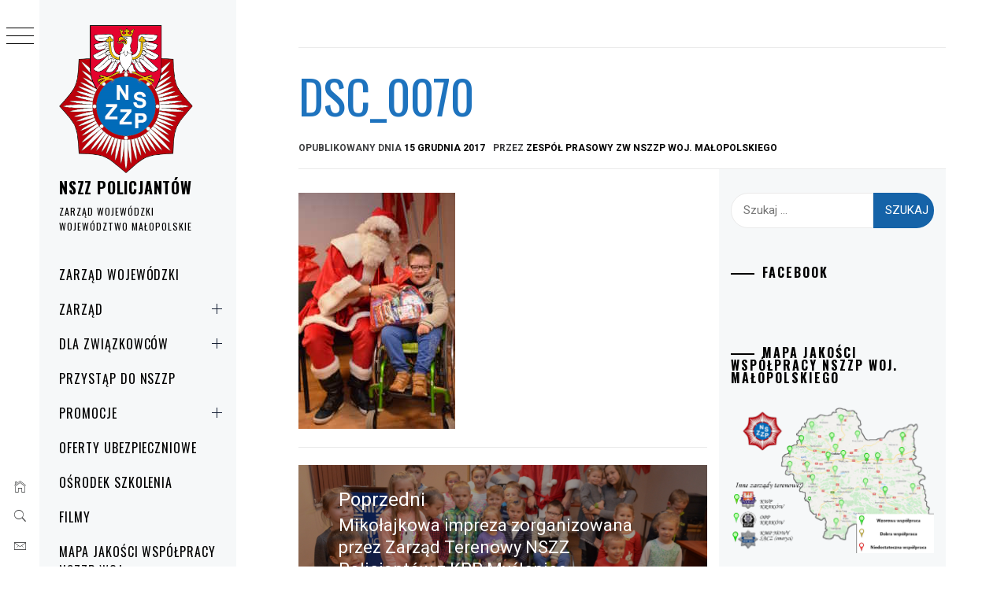

--- FILE ---
content_type: text/html; charset=UTF-8
request_url: https://nszzp-malopolska.pl/2017/12/mikolajkowa-impreza-zorganizowana-zarzad-terenowy-nszz-policjantow-kpp-myslenice/dsc_0070/
body_size: 17965
content:
<!DOCTYPE html>
<html lang="pl-PL">
    <head>
        <meta charset="UTF-8">
        <meta name="viewport" content="width=device-width, initial-scale=1.0, maximum-scale=1.0, user-scalable=no" />
        <link rel="profile" href="http://gmpg.org/xfn/11">
                <style type="text/css">
                        body .primary-background,
            body button:hover,
            body button:focus,
            body input[type="button"]:hover,
            body input[type="reset"]:hover,
            body input[type="reset"]:focus,
            body input[type="submit"]:hover,
            body input[type="submit"]:focus,
            body .widget .social-widget-menu ul li,
            body .comments-area .comment-list .reply,
            body .slide-categories a:hover,
            body .slide-categories a:focus,
            body .widget .social-widget-menu ul li:hover a:before,
            body .widget .social-widget-menu ul li:focus a:before,
            body .ham,
            body .ham:before,
            body .ham:after,
            body .btn-load-more {
                background: #1e73be;
            }

            body .entry-title,
            body .entry-title a {
                color: #1e73be;

            }

                        body .secondary-background,
            body .wp-block-quote,
            body button,
            body input[type="button"],
            body input[type="reset"],
            body input[type="submit"],
            body .widget.widget_minimal_grid_tab_posts_widget ul.nav-tabs li.active a,
            body .widget.widget_minimal_grid_tab_posts_widget ul.nav-tabs > li > a:focus,
            body .widget.widget_minimal_grid_tab_posts_widget ul.nav-tabs > li > a:hover,
            body .author-info .author-social > a:hover,
            body .author-info .author-social > a:focus,
            body .widget .social-widget-menu ul li a:before,
            body .widget .social-widget-menu ul li:hover,
            body .widget .social-widget-menu ul li:focus,
            body .moretag,
            body .moretag,
            body .thememattic-search-icon:before,
            body .slide-categories a,
            body .search-button.active .thememattic-search-icon:before,
            body .search-button.active .thememattic-search-icon:after,
            body .btn-load-more:hover,
            body .btn-load-more:focus,
            body .menu-description{
                background: #1563a8;
            }

            body.woocommerce #content input.button.alt:hover,
            body.woocommerce #respond input#submit.alt:hover,
            body.woocommerce a.button.alt:hover,
            body.woocommerce button.button.alt:hover,
            body.woocommerce input.button.alt:hover,
            body.woocommerce-page #content input.button.alt:hover,
            body.woocommerce-page #respond input#submit.alt:hover,
            body.woocommerce-page a.button.alt:hover,
            body.woocommerce-page button.button.alt:hover,
            body.woocommerce-page input.button.alt:hover,
            body.woocommerce #content input.button,
            body.woocommerce #respond input#submit,
            body.woocommerce a.button,
            body.woocommerce button.button,
            body.woocommerce input.button,
            body.woocommerce-page #content input.button,
            body.woocommerce-page #respond input#submit,
            body.woocommerce-page a.button,
            body.woocommerce-page button.button,
            body.woocommerce-page input.button,
            body.woocommerce #respond input#submit.alt,
            body.woocommerce a.button.alt,
            body.woocommerce button.button.alt,
            body.woocommerce input.button.alt,
            body.woocommerce .site span.onsale:hover,
            body.woocommerce .site span.onsale:focus,
            body.woocommerce-active .site .widget .onsale:hover,
            body.woocommerce-active .site .widget .onsale:focus{
                background: #1563a8;
            }

            body .sticky header:before,
            body a:hover,
            body a:focus,
            body a:active,
            body .main-navigation .menu-wrapper > ul > li.current-menu-item > a,
            body .main-navigation .menu-wrapper > ul > li:hover > a,
            body .main-navigation .menu-wrapper > ul > li:focus > a,
            body .sidr a:hover,
            body .sidr a:focus,
            body .page-numbers.current {
                color: #1563a8;
            }

            body .ajax-loader,
            body .thememattic-search-icon:after {
                border-color: #1563a8 !important;
            }

                        body .section-recommended.section-bg {
                background: #f9e3d2;
            }

                        body .section-recommended.section-bg .home-full-grid-cat-section,
            body .section-recommended.section-bg .home-full-grid-cat-section a {
                color: #333;
            }

                        body,
            body .primary-font,
            body .site .site-title,
            body .section-title{
                font-family: Roboto !important;
            }

                        body .main-navigation #primary-menu li a,
            body h1, body h2, body h3, body h4, body h5, body h6,
            body .secondary-font,
            body .prime-excerpt,
            body blockquote,
            body.single .entry-content:before, .page .entry-content:before {
                font-family: Oswald !important;
            }

                        body .site-title {
                font-size: 20px !important;
            }

                        body, body button, body input, body select, body textarea, body p {
                font-size: 15px !important;
            }

                        body h1 {
                font-size: 32px;
            }

                        body h2,
            h2.entry-title {
                font-size: 26px;
            }

            body.woocommerce ul.products li.product .woocommerce-loop-category__title,
            body.woocommerce ul.products li.product .woocommerce-loop-product__title,
            body.woocommerce ul.products li.product h3{
                font-size: 26px;
            }
                        body h3 {
                font-size: 24px;
            }

                        body h4 {
                font-size: 18px;
            }

                        body h5 {
                font-size: 14px;
            }

                        body .masonry-grid.masonry-col article .entry-content,
            body .masonry-grid.masonry-col article .entry-content p {
                font-size: 15px !important;
            }

                        body .footer-widget-area {
                background: #f6f8f9;
            }

                        body .footer-widget-area,
            body .site-footer .widget-title,
            body .site-footer,
            body .site-footer a,
            body .site-footer a:visited {
                color: #000;
            }

                    </style>
        <meta name='robots' content='index, follow, max-image-preview:large, max-snippet:-1, max-video-preview:-1' />

	<!-- This site is optimized with the Yoast SEO plugin v26.7 - https://yoast.com/wordpress/plugins/seo/ -->
	<title>DSC_0070 - NSZZ POLICJANTÓW</title>
	<link rel="canonical" href="https://nszzp-malopolska.pl/2017/12/mikolajkowa-impreza-zorganizowana-zarzad-terenowy-nszz-policjantow-kpp-myslenice/dsc_0070/" />
	<meta property="og:locale" content="pl_PL" />
	<meta property="og:type" content="article" />
	<meta property="og:title" content="DSC_0070 - NSZZ POLICJANTÓW" />
	<meta property="og:url" content="https://nszzp-malopolska.pl/2017/12/mikolajkowa-impreza-zorganizowana-zarzad-terenowy-nszz-policjantow-kpp-myslenice/dsc_0070/" />
	<meta property="og:site_name" content="NSZZ POLICJANTÓW" />
	<meta property="og:image" content="https://nszzp-malopolska.pl/2017/12/mikolajkowa-impreza-zorganizowana-zarzad-terenowy-nszz-policjantow-kpp-myslenice/dsc_0070" />
	<meta property="og:image:width" content="715" />
	<meta property="og:image:height" content="1080" />
	<meta property="og:image:type" content="image/jpeg" />
	<meta name="twitter:card" content="summary_large_image" />
	<script type="application/ld+json" class="yoast-schema-graph">{"@context":"https://schema.org","@graph":[{"@type":"WebPage","@id":"https://nszzp-malopolska.pl/2017/12/mikolajkowa-impreza-zorganizowana-zarzad-terenowy-nszz-policjantow-kpp-myslenice/dsc_0070/","url":"https://nszzp-malopolska.pl/2017/12/mikolajkowa-impreza-zorganizowana-zarzad-terenowy-nszz-policjantow-kpp-myslenice/dsc_0070/","name":"DSC_0070 - NSZZ POLICJANTÓW","isPartOf":{"@id":"https://nszzp-malopolska.pl/#website"},"primaryImageOfPage":{"@id":"https://nszzp-malopolska.pl/2017/12/mikolajkowa-impreza-zorganizowana-zarzad-terenowy-nszz-policjantow-kpp-myslenice/dsc_0070/#primaryimage"},"image":{"@id":"https://nszzp-malopolska.pl/2017/12/mikolajkowa-impreza-zorganizowana-zarzad-terenowy-nszz-policjantow-kpp-myslenice/dsc_0070/#primaryimage"},"thumbnailUrl":"https://nszzp-malopolska.pl/wp-content/uploads/2017/12/DSC_0070.jpg","datePublished":"2017-12-15T08:51:29+00:00","breadcrumb":{"@id":"https://nszzp-malopolska.pl/2017/12/mikolajkowa-impreza-zorganizowana-zarzad-terenowy-nszz-policjantow-kpp-myslenice/dsc_0070/#breadcrumb"},"inLanguage":"pl-PL","potentialAction":[{"@type":"ReadAction","target":["https://nszzp-malopolska.pl/2017/12/mikolajkowa-impreza-zorganizowana-zarzad-terenowy-nszz-policjantow-kpp-myslenice/dsc_0070/"]}]},{"@type":"ImageObject","inLanguage":"pl-PL","@id":"https://nszzp-malopolska.pl/2017/12/mikolajkowa-impreza-zorganizowana-zarzad-terenowy-nszz-policjantow-kpp-myslenice/dsc_0070/#primaryimage","url":"https://nszzp-malopolska.pl/wp-content/uploads/2017/12/DSC_0070.jpg","contentUrl":"https://nszzp-malopolska.pl/wp-content/uploads/2017/12/DSC_0070.jpg","width":715,"height":1080},{"@type":"BreadcrumbList","@id":"https://nszzp-malopolska.pl/2017/12/mikolajkowa-impreza-zorganizowana-zarzad-terenowy-nszz-policjantow-kpp-myslenice/dsc_0070/#breadcrumb","itemListElement":[{"@type":"ListItem","position":1,"name":"Strona główna","item":"https://nszzp-malopolska.pl/"},{"@type":"ListItem","position":2,"name":"Mikołajkowa impreza zorganizowana przez Zarząd Terenowy NSZZ Policjantów z KPP Myślenice","item":"https://nszzp-malopolska.pl/2017/12/mikolajkowa-impreza-zorganizowana-zarzad-terenowy-nszz-policjantow-kpp-myslenice/"},{"@type":"ListItem","position":3,"name":"DSC_0070"}]},{"@type":"WebSite","@id":"https://nszzp-malopolska.pl/#website","url":"https://nszzp-malopolska.pl/","name":"NSZZ POLICJANTÓW","description":"ZARZĄD WOJEWÓDZKI WOJEWÓDZTWO MAŁOPOLSKIE","publisher":{"@id":"https://nszzp-malopolska.pl/#organization"},"potentialAction":[{"@type":"SearchAction","target":{"@type":"EntryPoint","urlTemplate":"https://nszzp-malopolska.pl/?s={search_term_string}"},"query-input":{"@type":"PropertyValueSpecification","valueRequired":true,"valueName":"search_term_string"}}],"inLanguage":"pl-PL"},{"@type":"Organization","@id":"https://nszzp-malopolska.pl/#organization","name":"Niezależny Samorządny Związek Zawodowy Policjantów Województwa Małopolskiego","url":"https://nszzp-malopolska.pl/","logo":{"@type":"ImageObject","inLanguage":"pl-PL","@id":"https://nszzp-malopolska.pl/#/schema/logo/image/","url":"http://nszzp-malopolska.pl/wp-content/uploads/2019/11/cropped-małopolski-ZW-5.png","contentUrl":"http://nszzp-malopolska.pl/wp-content/uploads/2019/11/cropped-małopolski-ZW-5.png","width":598,"height":695,"caption":"Niezależny Samorządny Związek Zawodowy Policjantów Województwa Małopolskiego"},"image":{"@id":"https://nszzp-malopolska.pl/#/schema/logo/image/"}}]}</script>
	<!-- / Yoast SEO plugin. -->


<link rel='dns-prefetch' href='//cdn.thememattic.com' />
<link rel='dns-prefetch' href='//fonts.googleapis.com' />
<link rel="alternate" type="application/rss+xml" title="NSZZ    POLICJANTÓW  &raquo; Kanał z wpisami" href="https://nszzp-malopolska.pl/feed/" />
<link rel="alternate" title="oEmbed (JSON)" type="application/json+oembed" href="https://nszzp-malopolska.pl/wp-json/oembed/1.0/embed?url=https%3A%2F%2Fnszzp-malopolska.pl%2F2017%2F12%2Fmikolajkowa-impreza-zorganizowana-zarzad-terenowy-nszz-policjantow-kpp-myslenice%2Fdsc_0070%2F" />
<link rel="alternate" title="oEmbed (XML)" type="text/xml+oembed" href="https://nszzp-malopolska.pl/wp-json/oembed/1.0/embed?url=https%3A%2F%2Fnszzp-malopolska.pl%2F2017%2F12%2Fmikolajkowa-impreza-zorganizowana-zarzad-terenowy-nszz-policjantow-kpp-myslenice%2Fdsc_0070%2F&#038;format=xml" />
		<style>
			.lazyload,
			.lazyloading {
				max-width: 100%;
			}
		</style>
				<!-- This site uses the Google Analytics by MonsterInsights plugin v9.11.1 - Using Analytics tracking - https://www.monsterinsights.com/ -->
		<!-- Note: MonsterInsights is not currently configured on this site. The site owner needs to authenticate with Google Analytics in the MonsterInsights settings panel. -->
					<!-- No tracking code set -->
				<!-- / Google Analytics by MonsterInsights -->
		<style id='wp-img-auto-sizes-contain-inline-css' type='text/css'>
img:is([sizes=auto i],[sizes^="auto," i]){contain-intrinsic-size:3000px 1500px}
/*# sourceURL=wp-img-auto-sizes-contain-inline-css */
</style>
<link rel='stylesheet' id='elv_hover_css-css' href='https://nszzp-malopolska.pl/wp-content/plugins/easylogo/css/hover/hover-min.css?ver=6.9' type='text/css' media='' />
<style id='wp-emoji-styles-inline-css' type='text/css'>

	img.wp-smiley, img.emoji {
		display: inline !important;
		border: none !important;
		box-shadow: none !important;
		height: 1em !important;
		width: 1em !important;
		margin: 0 0.07em !important;
		vertical-align: -0.1em !important;
		background: none !important;
		padding: 0 !important;
	}
/*# sourceURL=wp-emoji-styles-inline-css */
</style>
<style id='wp-block-library-inline-css' type='text/css'>
:root{--wp-block-synced-color:#7a00df;--wp-block-synced-color--rgb:122,0,223;--wp-bound-block-color:var(--wp-block-synced-color);--wp-editor-canvas-background:#ddd;--wp-admin-theme-color:#007cba;--wp-admin-theme-color--rgb:0,124,186;--wp-admin-theme-color-darker-10:#006ba1;--wp-admin-theme-color-darker-10--rgb:0,107,160.5;--wp-admin-theme-color-darker-20:#005a87;--wp-admin-theme-color-darker-20--rgb:0,90,135;--wp-admin-border-width-focus:2px}@media (min-resolution:192dpi){:root{--wp-admin-border-width-focus:1.5px}}.wp-element-button{cursor:pointer}:root .has-very-light-gray-background-color{background-color:#eee}:root .has-very-dark-gray-background-color{background-color:#313131}:root .has-very-light-gray-color{color:#eee}:root .has-very-dark-gray-color{color:#313131}:root .has-vivid-green-cyan-to-vivid-cyan-blue-gradient-background{background:linear-gradient(135deg,#00d084,#0693e3)}:root .has-purple-crush-gradient-background{background:linear-gradient(135deg,#34e2e4,#4721fb 50%,#ab1dfe)}:root .has-hazy-dawn-gradient-background{background:linear-gradient(135deg,#faaca8,#dad0ec)}:root .has-subdued-olive-gradient-background{background:linear-gradient(135deg,#fafae1,#67a671)}:root .has-atomic-cream-gradient-background{background:linear-gradient(135deg,#fdd79a,#004a59)}:root .has-nightshade-gradient-background{background:linear-gradient(135deg,#330968,#31cdcf)}:root .has-midnight-gradient-background{background:linear-gradient(135deg,#020381,#2874fc)}:root{--wp--preset--font-size--normal:16px;--wp--preset--font-size--huge:42px}.has-regular-font-size{font-size:1em}.has-larger-font-size{font-size:2.625em}.has-normal-font-size{font-size:var(--wp--preset--font-size--normal)}.has-huge-font-size{font-size:var(--wp--preset--font-size--huge)}.has-text-align-center{text-align:center}.has-text-align-left{text-align:left}.has-text-align-right{text-align:right}.has-fit-text{white-space:nowrap!important}#end-resizable-editor-section{display:none}.aligncenter{clear:both}.items-justified-left{justify-content:flex-start}.items-justified-center{justify-content:center}.items-justified-right{justify-content:flex-end}.items-justified-space-between{justify-content:space-between}.screen-reader-text{border:0;clip-path:inset(50%);height:1px;margin:-1px;overflow:hidden;padding:0;position:absolute;width:1px;word-wrap:normal!important}.screen-reader-text:focus{background-color:#ddd;clip-path:none;color:#444;display:block;font-size:1em;height:auto;left:5px;line-height:normal;padding:15px 23px 14px;text-decoration:none;top:5px;width:auto;z-index:100000}html :where(.has-border-color){border-style:solid}html :where([style*=border-top-color]){border-top-style:solid}html :where([style*=border-right-color]){border-right-style:solid}html :where([style*=border-bottom-color]){border-bottom-style:solid}html :where([style*=border-left-color]){border-left-style:solid}html :where([style*=border-width]){border-style:solid}html :where([style*=border-top-width]){border-top-style:solid}html :where([style*=border-right-width]){border-right-style:solid}html :where([style*=border-bottom-width]){border-bottom-style:solid}html :where([style*=border-left-width]){border-left-style:solid}html :where(img[class*=wp-image-]){height:auto;max-width:100%}:where(figure){margin:0 0 1em}html :where(.is-position-sticky){--wp-admin--admin-bar--position-offset:var(--wp-admin--admin-bar--height,0px)}@media screen and (max-width:600px){html :where(.is-position-sticky){--wp-admin--admin-bar--position-offset:0px}}

/*# sourceURL=wp-block-library-inline-css */
</style><style id='global-styles-inline-css' type='text/css'>
:root{--wp--preset--aspect-ratio--square: 1;--wp--preset--aspect-ratio--4-3: 4/3;--wp--preset--aspect-ratio--3-4: 3/4;--wp--preset--aspect-ratio--3-2: 3/2;--wp--preset--aspect-ratio--2-3: 2/3;--wp--preset--aspect-ratio--16-9: 16/9;--wp--preset--aspect-ratio--9-16: 9/16;--wp--preset--color--black: #000000;--wp--preset--color--cyan-bluish-gray: #abb8c3;--wp--preset--color--white: #ffffff;--wp--preset--color--pale-pink: #f78da7;--wp--preset--color--vivid-red: #cf2e2e;--wp--preset--color--luminous-vivid-orange: #ff6900;--wp--preset--color--luminous-vivid-amber: #fcb900;--wp--preset--color--light-green-cyan: #7bdcb5;--wp--preset--color--vivid-green-cyan: #00d084;--wp--preset--color--pale-cyan-blue: #8ed1fc;--wp--preset--color--vivid-cyan-blue: #0693e3;--wp--preset--color--vivid-purple: #9b51e0;--wp--preset--gradient--vivid-cyan-blue-to-vivid-purple: linear-gradient(135deg,rgb(6,147,227) 0%,rgb(155,81,224) 100%);--wp--preset--gradient--light-green-cyan-to-vivid-green-cyan: linear-gradient(135deg,rgb(122,220,180) 0%,rgb(0,208,130) 100%);--wp--preset--gradient--luminous-vivid-amber-to-luminous-vivid-orange: linear-gradient(135deg,rgb(252,185,0) 0%,rgb(255,105,0) 100%);--wp--preset--gradient--luminous-vivid-orange-to-vivid-red: linear-gradient(135deg,rgb(255,105,0) 0%,rgb(207,46,46) 100%);--wp--preset--gradient--very-light-gray-to-cyan-bluish-gray: linear-gradient(135deg,rgb(238,238,238) 0%,rgb(169,184,195) 100%);--wp--preset--gradient--cool-to-warm-spectrum: linear-gradient(135deg,rgb(74,234,220) 0%,rgb(151,120,209) 20%,rgb(207,42,186) 40%,rgb(238,44,130) 60%,rgb(251,105,98) 80%,rgb(254,248,76) 100%);--wp--preset--gradient--blush-light-purple: linear-gradient(135deg,rgb(255,206,236) 0%,rgb(152,150,240) 100%);--wp--preset--gradient--blush-bordeaux: linear-gradient(135deg,rgb(254,205,165) 0%,rgb(254,45,45) 50%,rgb(107,0,62) 100%);--wp--preset--gradient--luminous-dusk: linear-gradient(135deg,rgb(255,203,112) 0%,rgb(199,81,192) 50%,rgb(65,88,208) 100%);--wp--preset--gradient--pale-ocean: linear-gradient(135deg,rgb(255,245,203) 0%,rgb(182,227,212) 50%,rgb(51,167,181) 100%);--wp--preset--gradient--electric-grass: linear-gradient(135deg,rgb(202,248,128) 0%,rgb(113,206,126) 100%);--wp--preset--gradient--midnight: linear-gradient(135deg,rgb(2,3,129) 0%,rgb(40,116,252) 100%);--wp--preset--font-size--small: 13px;--wp--preset--font-size--medium: 20px;--wp--preset--font-size--large: 36px;--wp--preset--font-size--x-large: 42px;--wp--preset--spacing--20: 0.44rem;--wp--preset--spacing--30: 0.67rem;--wp--preset--spacing--40: 1rem;--wp--preset--spacing--50: 1.5rem;--wp--preset--spacing--60: 2.25rem;--wp--preset--spacing--70: 3.38rem;--wp--preset--spacing--80: 5.06rem;--wp--preset--shadow--natural: 6px 6px 9px rgba(0, 0, 0, 0.2);--wp--preset--shadow--deep: 12px 12px 50px rgba(0, 0, 0, 0.4);--wp--preset--shadow--sharp: 6px 6px 0px rgba(0, 0, 0, 0.2);--wp--preset--shadow--outlined: 6px 6px 0px -3px rgb(255, 255, 255), 6px 6px rgb(0, 0, 0);--wp--preset--shadow--crisp: 6px 6px 0px rgb(0, 0, 0);}:where(.is-layout-flex){gap: 0.5em;}:where(.is-layout-grid){gap: 0.5em;}body .is-layout-flex{display: flex;}.is-layout-flex{flex-wrap: wrap;align-items: center;}.is-layout-flex > :is(*, div){margin: 0;}body .is-layout-grid{display: grid;}.is-layout-grid > :is(*, div){margin: 0;}:where(.wp-block-columns.is-layout-flex){gap: 2em;}:where(.wp-block-columns.is-layout-grid){gap: 2em;}:where(.wp-block-post-template.is-layout-flex){gap: 1.25em;}:where(.wp-block-post-template.is-layout-grid){gap: 1.25em;}.has-black-color{color: var(--wp--preset--color--black) !important;}.has-cyan-bluish-gray-color{color: var(--wp--preset--color--cyan-bluish-gray) !important;}.has-white-color{color: var(--wp--preset--color--white) !important;}.has-pale-pink-color{color: var(--wp--preset--color--pale-pink) !important;}.has-vivid-red-color{color: var(--wp--preset--color--vivid-red) !important;}.has-luminous-vivid-orange-color{color: var(--wp--preset--color--luminous-vivid-orange) !important;}.has-luminous-vivid-amber-color{color: var(--wp--preset--color--luminous-vivid-amber) !important;}.has-light-green-cyan-color{color: var(--wp--preset--color--light-green-cyan) !important;}.has-vivid-green-cyan-color{color: var(--wp--preset--color--vivid-green-cyan) !important;}.has-pale-cyan-blue-color{color: var(--wp--preset--color--pale-cyan-blue) !important;}.has-vivid-cyan-blue-color{color: var(--wp--preset--color--vivid-cyan-blue) !important;}.has-vivid-purple-color{color: var(--wp--preset--color--vivid-purple) !important;}.has-black-background-color{background-color: var(--wp--preset--color--black) !important;}.has-cyan-bluish-gray-background-color{background-color: var(--wp--preset--color--cyan-bluish-gray) !important;}.has-white-background-color{background-color: var(--wp--preset--color--white) !important;}.has-pale-pink-background-color{background-color: var(--wp--preset--color--pale-pink) !important;}.has-vivid-red-background-color{background-color: var(--wp--preset--color--vivid-red) !important;}.has-luminous-vivid-orange-background-color{background-color: var(--wp--preset--color--luminous-vivid-orange) !important;}.has-luminous-vivid-amber-background-color{background-color: var(--wp--preset--color--luminous-vivid-amber) !important;}.has-light-green-cyan-background-color{background-color: var(--wp--preset--color--light-green-cyan) !important;}.has-vivid-green-cyan-background-color{background-color: var(--wp--preset--color--vivid-green-cyan) !important;}.has-pale-cyan-blue-background-color{background-color: var(--wp--preset--color--pale-cyan-blue) !important;}.has-vivid-cyan-blue-background-color{background-color: var(--wp--preset--color--vivid-cyan-blue) !important;}.has-vivid-purple-background-color{background-color: var(--wp--preset--color--vivid-purple) !important;}.has-black-border-color{border-color: var(--wp--preset--color--black) !important;}.has-cyan-bluish-gray-border-color{border-color: var(--wp--preset--color--cyan-bluish-gray) !important;}.has-white-border-color{border-color: var(--wp--preset--color--white) !important;}.has-pale-pink-border-color{border-color: var(--wp--preset--color--pale-pink) !important;}.has-vivid-red-border-color{border-color: var(--wp--preset--color--vivid-red) !important;}.has-luminous-vivid-orange-border-color{border-color: var(--wp--preset--color--luminous-vivid-orange) !important;}.has-luminous-vivid-amber-border-color{border-color: var(--wp--preset--color--luminous-vivid-amber) !important;}.has-light-green-cyan-border-color{border-color: var(--wp--preset--color--light-green-cyan) !important;}.has-vivid-green-cyan-border-color{border-color: var(--wp--preset--color--vivid-green-cyan) !important;}.has-pale-cyan-blue-border-color{border-color: var(--wp--preset--color--pale-cyan-blue) !important;}.has-vivid-cyan-blue-border-color{border-color: var(--wp--preset--color--vivid-cyan-blue) !important;}.has-vivid-purple-border-color{border-color: var(--wp--preset--color--vivid-purple) !important;}.has-vivid-cyan-blue-to-vivid-purple-gradient-background{background: var(--wp--preset--gradient--vivid-cyan-blue-to-vivid-purple) !important;}.has-light-green-cyan-to-vivid-green-cyan-gradient-background{background: var(--wp--preset--gradient--light-green-cyan-to-vivid-green-cyan) !important;}.has-luminous-vivid-amber-to-luminous-vivid-orange-gradient-background{background: var(--wp--preset--gradient--luminous-vivid-amber-to-luminous-vivid-orange) !important;}.has-luminous-vivid-orange-to-vivid-red-gradient-background{background: var(--wp--preset--gradient--luminous-vivid-orange-to-vivid-red) !important;}.has-very-light-gray-to-cyan-bluish-gray-gradient-background{background: var(--wp--preset--gradient--very-light-gray-to-cyan-bluish-gray) !important;}.has-cool-to-warm-spectrum-gradient-background{background: var(--wp--preset--gradient--cool-to-warm-spectrum) !important;}.has-blush-light-purple-gradient-background{background: var(--wp--preset--gradient--blush-light-purple) !important;}.has-blush-bordeaux-gradient-background{background: var(--wp--preset--gradient--blush-bordeaux) !important;}.has-luminous-dusk-gradient-background{background: var(--wp--preset--gradient--luminous-dusk) !important;}.has-pale-ocean-gradient-background{background: var(--wp--preset--gradient--pale-ocean) !important;}.has-electric-grass-gradient-background{background: var(--wp--preset--gradient--electric-grass) !important;}.has-midnight-gradient-background{background: var(--wp--preset--gradient--midnight) !important;}.has-small-font-size{font-size: var(--wp--preset--font-size--small) !important;}.has-medium-font-size{font-size: var(--wp--preset--font-size--medium) !important;}.has-large-font-size{font-size: var(--wp--preset--font-size--large) !important;}.has-x-large-font-size{font-size: var(--wp--preset--font-size--x-large) !important;}
/*# sourceURL=global-styles-inline-css */
</style>

<style id='classic-theme-styles-inline-css' type='text/css'>
/*! This file is auto-generated */
.wp-block-button__link{color:#fff;background-color:#32373c;border-radius:9999px;box-shadow:none;text-decoration:none;padding:calc(.667em + 2px) calc(1.333em + 2px);font-size:1.125em}.wp-block-file__button{background:#32373c;color:#fff;text-decoration:none}
/*# sourceURL=/wp-includes/css/classic-themes.min.css */
</style>
<link rel='stylesheet' id='wp-components-css' href='https://nszzp-malopolska.pl/wp-includes/css/dist/components/style.min.css?ver=6.9' type='text/css' media='all' />
<link rel='stylesheet' id='wp-preferences-css' href='https://nszzp-malopolska.pl/wp-includes/css/dist/preferences/style.min.css?ver=6.9' type='text/css' media='all' />
<link rel='stylesheet' id='wp-block-editor-css' href='https://nszzp-malopolska.pl/wp-includes/css/dist/block-editor/style.min.css?ver=6.9' type='text/css' media='all' />
<link rel='stylesheet' id='popup-maker-block-library-style-css' href='https://nszzp-malopolska.pl/wp-content/plugins/popup-maker/dist/packages/block-library-style.css?ver=dbea705cfafe089d65f1' type='text/css' media='all' />
<link rel='stylesheet' id='ionicons-css' href='https://nszzp-malopolska.pl/wp-content/themes/minimal-grid/assets/lib/ionicons/css/ionicons.min.css?ver=6.9' type='text/css' media='all' />
<link rel='stylesheet' id='bootstrap-css' href='https://nszzp-malopolska.pl/wp-content/themes/minimal-grid/assets/lib/bootstrap/css/bootstrap.min.css?ver=6.9' type='text/css' media='all' />
<link rel='stylesheet' id='magnific-popup-css' href='https://nszzp-malopolska.pl/wp-content/themes/minimal-grid/assets/lib/magnific-popup/magnific-popup.css?ver=6.9' type='text/css' media='all' />
<link rel='stylesheet' id='slick-css' href='https://nszzp-malopolska.pl/wp-content/themes/minimal-grid/assets/lib/slick/css/slick.min.css?ver=6.9' type='text/css' media='all' />
<link rel='stylesheet' id='mediaelement-css' href='https://nszzp-malopolska.pl/wp-includes/js/mediaelement/mediaelementplayer-legacy.min.css?ver=4.2.17' type='text/css' media='all' />
<link rel='stylesheet' id='wp-mediaelement-css' href='https://nszzp-malopolska.pl/wp-includes/js/mediaelement/wp-mediaelement.min.css?ver=6.9' type='text/css' media='all' />
<link rel='stylesheet' id='minimal-grid-style-css' href='https://nszzp-malopolska.pl/wp-content/themes/minimal-grid/style.css?ver=6.9' type='text/css' media='all' />
<style id='minimal-grid-style-inline-css' type='text/css'>

			.post-navigation .nav-previous { background-image: url(https://nszzp-malopolska.pl/wp-content/uploads/2017/12/DSC_0124.jpg); }
			.post-navigation .nav-previous .post-title, .post-navigation .nav-previous a:hover .post-title, .post-navigation .nav-previous .meta-nav { color: #fff; }
			.post-navigation .nav-previous a:before { background-color: rgba(0, 0, 0, 0.4); }
		
/*# sourceURL=minimal-grid-style-inline-css */
</style>
<link rel='stylesheet' id='minimal-grid-google-fonts-css' href='https://fonts.googleapis.com/css?family=Roboto:300,300i,400,400i,500,700|Oswald:400,300,700' type='text/css' media='all' />
<link rel='stylesheet' id='fancybox-css' href='https://nszzp-malopolska.pl/wp-content/plugins/easy-fancybox/fancybox/1.5.4/jquery.fancybox.min.css?ver=6.9' type='text/css' media='screen' />
<style id='fancybox-inline-css' type='text/css'>
#fancybox-outer{background:#ffffff}#fancybox-content{background:#ffffff;border-color:#ffffff;color:#000000;}#fancybox-title,#fancybox-title-float-main{color:#fff}
/*# sourceURL=fancybox-inline-css */
</style>
<link rel='stylesheet' id='footer-credits-css' href='https://nszzp-malopolska.pl/wp-content/plugins/footer-putter/styles/footer-credits.css?ver=1.17' type='text/css' media='all' />
<link rel='stylesheet' id='dashicons-css' href='https://nszzp-malopolska.pl/wp-includes/css/dashicons.min.css?ver=6.9' type='text/css' media='all' />
<link rel='stylesheet' id='my-calendar-lists-css' href='https://nszzp-malopolska.pl/wp-content/plugins/my-calendar/css/list-presets.css?ver=3.6.17' type='text/css' media='all' />
<link rel='stylesheet' id='my-calendar-reset-css' href='https://nszzp-malopolska.pl/wp-content/plugins/my-calendar/css/reset.css?ver=3.6.17' type='text/css' media='all' />
<link rel='stylesheet' id='my-calendar-style-css' href='https://nszzp-malopolska.pl/wp-content/plugins/my-calendar/styles/twentytwentytwo.css?ver=3.6.17-twentytwentytwo-css' type='text/css' media='all' />
<style id='my-calendar-style-inline-css' type='text/css'>

/* Styles by My Calendar - Joe Dolson https://www.joedolson.com/ */

.my-calendar-modal .event-title svg { background-color: #ffffcc; padding: 3px; }
.mc-main .mc_wydarzenia .event-title, .mc-main .mc_wydarzenia .event-title a { background: #ffffcc !important; color: #000000 !important; }
.mc-main .mc_wydarzenia .event-title button { background: #ffffcc !important; color: #000000 !important; }
.mc-main .mc_wydarzenia .event-title a:hover, .mc-main .mc_wydarzenia .event-title a:focus { background: #ffffff !important;}
.mc-main .mc_wydarzenia .event-title button:hover, .mc-main .mc_wydarzenia .event-title button:focus { background: #ffffff !important;}
.mc-main, .mc-event, .my-calendar-modal, .my-calendar-modal-overlay, .mc-event-list {--primary-dark: #313233; --primary-light: #fff; --secondary-light: #fff; --secondary-dark: #000; --highlight-dark: #666; --highlight-light: #efefef; --close-button: #b32d2e; --search-highlight-bg: #f5e6ab; --navbar-background: transparent; --nav-button-bg: #fff; --nav-button-color: #313233; --nav-button-border: #313233; --nav-input-border: #313233; --nav-input-background: #fff; --nav-input-color: #313233; --grid-cell-border: #0000001f; --grid-header-border: #313233; --grid-header-color: #313233; --grid-weekend-color: #313233; --grid-header-bg: transparent; --grid-weekend-bg: transparent; --grid-cell-background: transparent; --current-day-border: #313233; --current-day-color: #313233; --current-day-bg: transparent; --date-has-events-bg: #313233; --date-has-events-color: #f6f7f7; --calendar-heading: clamp( 1.125rem, 24px, 2.5rem ); --event-title: clamp( 1.25rem, 24px, 2.5rem ); --grid-date: 16px; --grid-date-heading: clamp( .75rem, 16px, 1.5rem ); --modal-title: 1.5rem; --navigation-controls: clamp( .75rem, 16px, 1.5rem ); --card-heading: 1.125rem; --list-date: 1.25rem; --author-card: clamp( .75rem, 14px, 1.5rem); --single-event-title: clamp( 1.25rem, 24px, 2.5rem ); --mini-time-text: clamp( .75rem, 14px 1.25rem ); --list-event-date: 1.25rem; --list-event-title: 1.2rem; --grid-max-width: 1260px; --list-preset-border-color: #000000; --list-preset-stripe-background: rgba( 0,0,0,.04 ); --list-preset-date-badge-background: #000; --list-preset-date-badge-color: #fff; --list-preset-background: transparent; --category-mc_wydarzenia: #ffffcc; }
/*# sourceURL=my-calendar-style-inline-css */
</style>
<script type="text/javascript" id="sfpp-fb-root-js-extra">
/* <![CDATA[ */
var sfpp_script_vars = {"language":"pl_PL","appId":"OsrodekSzkoleniaNSZZPKrakow"};
//# sourceURL=sfpp-fb-root-js-extra
/* ]]> */
</script>
<script type="text/javascript" async="async" src="https://nszzp-malopolska.pl/wp-content/plugins/simple-facebook-twitter-widget/js/simple-facebook-page-root.js?ver=1.7.0" id="sfpp-fb-root-js"></script>
<script type="text/javascript" src="https://nszzp-malopolska.pl/wp-includes/js/jquery/jquery.min.js?ver=3.7.1" id="jquery-core-js"></script>
<script type="text/javascript" src="https://nszzp-malopolska.pl/wp-includes/js/jquery/jquery-migrate.min.js?ver=3.4.1" id="jquery-migrate-js"></script>
<link rel="https://api.w.org/" href="https://nszzp-malopolska.pl/wp-json/" /><link rel="alternate" title="JSON" type="application/json" href="https://nszzp-malopolska.pl/wp-json/wp/v2/media/2356" /><link rel="EditURI" type="application/rsd+xml" title="RSD" href="https://nszzp-malopolska.pl/xmlrpc.php?rsd" />
<link rel='shortlink' href='https://nszzp-malopolska.pl/?p=2356' />
		<script>
			document.documentElement.className = document.documentElement.className.replace('no-js', 'js');
		</script>
				<style>
			.no-js img.lazyload {
				display: none;
			}

			figure.wp-block-image img.lazyloading {
				min-width: 150px;
			}

			.lazyload,
			.lazyloading {
				--smush-placeholder-width: 100px;
				--smush-placeholder-aspect-ratio: 1/1;
				width: var(--smush-image-width, var(--smush-placeholder-width)) !important;
				aspect-ratio: var(--smush-image-aspect-ratio, var(--smush-placeholder-aspect-ratio)) !important;
			}

						.lazyload, .lazyloading {
				opacity: 0;
			}

			.lazyloaded {
				opacity: 1;
				transition: opacity 400ms;
				transition-delay: 0ms;
			}

					</style>
		<link rel="icon" href="https://nszzp-malopolska.pl/wp-content/uploads/2017/06/cropped-logo1-e1498369434582-100x100.png" sizes="32x32" />
<link rel="icon" href="https://nszzp-malopolska.pl/wp-content/uploads/2017/06/cropped-logo1-e1498369434582-300x300.png" sizes="192x192" />
<link rel="apple-touch-icon" href="https://nszzp-malopolska.pl/wp-content/uploads/2017/06/cropped-logo1-e1498369434582-300x300.png" />
<meta name="msapplication-TileImage" content="https://nszzp-malopolska.pl/wp-content/uploads/2017/06/cropped-logo1-e1498369434582-300x300.png" />
		<style type="text/css" id="wp-custom-css">
			Metoda 2: Dodanie HTML w edytorze klasycznym (Classic Editor)
W edytorze klasycznym przejdź do trybu „Tekstowego” (zamiast „Wizualnego”).
Wklej swój kod HTML w odpowiednie miejsce.
Zapisz zmiany i sprawdź podgląd.		</style>
		    </head>
<body class="attachment wp-singular attachment-template-default single single-attachment postid-2356 attachmentid-2356 attachment-jpeg wp-custom-logo wp-theme-minimal-grid extended-menu thememattic-boxed-layout  modula-best-grid-gallery">




    <aside id="thememattic-aside" class="aside-panel">
        <div class="menu-mobile">
            <div class="trigger-nav">
                <div class="trigger-icon nav-toogle menu-mobile-toogle">
                    <a class="trigger-icon" href="javascript:void(0)">
                        <span class="icon-bar top"></span>
                        <span class="icon-bar middle"></span>
                        <span class="icon-bar bottom"></span>
                    </a>
                </div>
            </div>
            <div class="trigger-nav-right">
                <ul class="nav-right-options">
                    <li>
                        <span class="icon-search">
                            <i class="thememattic-icon ion-ios-search"></i>
                        </span>
                    </li>
                    <li>
                        <a class="site-logo site-logo-mobile" href="https://nszzp-malopolska.pl">
                            <i class="thememattic-icon ion-ios-home-outline"></i>
                        </a>
                    </li>
                </ul>
            </div>
        </div>

        <div class="aside-menu">
            <div class="nav-panel">
                <div class="trigger-nav">
                    <div class="trigger-icon trigger-icon-wraper nav-toogle nav-panel-toogle">
                        <a class="trigger-icon" href="javascript:void(0)">
                            <span class="icon-bar top"></span>
                            <span class="icon-bar middle"></span>
                            <span class="icon-bar bottom"></span>
                        </a>
                    </div>
                </div>
                <div class="asidepanel-icon">
                    <div class="asidepanel-icon__item">
                        <div class="contact-icons">
                            <a class="" href="https://nszzp-malopolska.pl">
                                <i class="thememattic-icon ion-ios-home-outline"></i>
                            </a>
                        </div>
                    </div>

                    <div class="asidepanel-icon__item">
                        <div class="contact-icons">
                        <span class="icon-search">
                            <i class="thememattic-icon ion-ios-search"></i>
                        </span>
                        </div>
                    </div>
                                            <div class="asidepanel-icon__item">
                            <div class="contact-icons">
                                                                <a href="mailto:zwiazki.krakow@gmail.com" target="_blank">
                                <span class="thememattic-icon ion-ios-email-outline"></span>
                                </a>
                            </div>
                        </div>
                                    </div>
            </div>
            <div class="menu-panel">
                <div class="menu-panel-wrapper">
                    <div class="site-branding">
                        <a href="https://nszzp-malopolska.pl/" class="custom-logo-link" rel="home"><img width="598" height="695" src="https://nszzp-malopolska.pl/wp-content/uploads/2019/11/cropped-małopolski-ZW-5.png" class="custom-logo" alt="NSZZ    POLICJANTÓW " decoding="async" fetchpriority="high" srcset="https://nszzp-malopolska.pl/wp-content/uploads/2019/11/cropped-małopolski-ZW-5.png 598w, https://nszzp-malopolska.pl/wp-content/uploads/2019/11/cropped-małopolski-ZW-5-258x300.png 258w, https://nszzp-malopolska.pl/wp-content/uploads/2019/11/cropped-małopolski-ZW-5-480x558.png 480w" sizes="(max-width: 598px) 100vw, 598px" /></a>                            <p class="site-title"><a href="https://nszzp-malopolska.pl/"
                                                     rel="home">NSZZ    POLICJANTÓW </a></p>
                                                    <p class="site-description secondary-font">
                                ZARZĄD WOJEWÓDZKI WOJEWÓDZTWO MAŁOPOLSKIE                            </p>
                                            </div>
                    <div class="thememattic-navigation">
                        <nav id="site-navigation" class="main-navigation">
                            <span class="toggle-menu" aria-controls="primary-menu" aria-expanded="false">
                                 <span class="screen-reader-text">
                                    Menu główne                                </span>
                                <i class="ham"></i>
                            </span>
                            <div class="menu-wrapper"><ul id="primary-menu" class="menu"><li id="menu-item-243" class="menu-item menu-item-type-post_type menu-item-object-page menu-item-243"><a href="https://nszzp-malopolska.pl/zarzad-wojewodzki/">Zarząd Wojewódzki</a></li>
<li id="menu-item-314" class="menu-item menu-item-type-post_type menu-item-object-page menu-item-has-children menu-item-314"><a href="https://nszzp-malopolska.pl/zarzad/">Zarząd</a>
<ul class="sub-menu">
	<li id="menu-item-244" class="menu-item menu-item-type-post_type menu-item-object-page menu-item-244"><a href="https://nszzp-malopolska.pl/zarzady-terenowe/">Zarządy Terenowe</a></li>
</ul>
</li>
<li id="menu-item-28" class="menu-item menu-item-type-post_type menu-item-object-page menu-item-has-children menu-item-28"><a href="https://nszzp-malopolska.pl/dla-zwiazkowcow/">Dla Związkowców</a>
<ul class="sub-menu">
	<li id="menu-item-1897" class="menu-item menu-item-type-post_type menu-item-object-page menu-item-1897"><a href="https://nszzp-malopolska.pl/pomoc-prawna-2/">Pomoc prawna</a></li>
	<li id="menu-item-4766" class="menu-item menu-item-type-post_type menu-item-object-page menu-item-4766"><a href="https://nszzp-malopolska.pl/pomoc-psychologiczna/">Pomoc psychologiczna</a></li>
	<li id="menu-item-229" class="menu-item menu-item-type-post_type menu-item-object-page menu-item-229"><a href="https://nszzp-malopolska.pl/dla-zwiazkowcow/fundusz-ochrony-prawnej/">Fundusz ochrony prawnej</a></li>
	<li id="menu-item-235" class="menu-item menu-item-type-post_type menu-item-object-page menu-item-235"><a href="https://nszzp-malopolska.pl/fundusz-socjalny/">Fundusz prewencyjny</a></li>
	<li id="menu-item-3687" class="menu-item menu-item-type-post_type menu-item-object-page menu-item-3687"><a href="https://nszzp-malopolska.pl/fundusze-socjalne/">Fundusz socjalny</a></li>
	<li id="menu-item-234" class="menu-item menu-item-type-post_type menu-item-object-page menu-item-has-children menu-item-234"><a href="https://nszzp-malopolska.pl/oferty-ubezpieczeniowe/"><script> function flash(id, kolor, czas, kolor2, czas2) { 	document.getElementById(id).style.color = kolor; 	setTimeout('flash("' + id + '","' + kolor2 + '",' + czas2 + ',"' + kolor + '",' + czas + ')', czas); } </script> <div id="Oferty ubezpieczeniowe- PILNA OFERTA">Oferty ubezpieczeniowe- PILNA OFERTA</div> <script> flash("Oferty ubezpieczeniowe- PILNA OFERTA", "black", 1000, "red", 1000); </script></a>
	<ul class="sub-menu">
		<li id="menu-item-4826" class="menu-item menu-item-type-post_type menu-item-object-page menu-item-4826"><a href="https://nszzp-malopolska.pl/pelna-oferta-ubezpieczeniowa/">Oferta Związkowego Punktu Kredytowo-Ubezpieczeniowego</a></li>
		<li id="menu-item-12236" class="menu-item menu-item-type-post_type menu-item-object-page menu-item-12236"><a href="https://nszzp-malopolska.pl/ubezpieczenie-majatkowe-pzu-oc/"><script> function flash(id, kolor, czas, kolor2, czas2) { 	document.getElementById(id).style.color = kolor; 	setTimeout('flash("' + id + '","' + kolor2 + '",' + czas2 + ',"' + kolor + '",' + czas + ')', czas); } </script> <div id="Ubezpieczenie majątkowe PZU - OC">Ubezpieczenie majątkowe PZU &#8211; OC</div> <script> flash("Ubezpieczenie majątkowe PZU - OC", "black", 1000, "red", 1000); </script></a></li>
	</ul>
</li>
	<li id="menu-item-257" class="menu-item menu-item-type-post_type menu-item-object-page menu-item-257"><a href="https://nszzp-malopolska.pl/uchwaly/">Uchwały i Ustawy</a></li>
	<li id="menu-item-877" class="menu-item menu-item-type-post_type menu-item-object-page menu-item-877"><a href="https://nszzp-malopolska.pl/przydatne-linki/">Przydatne linki</a></li>
	<li id="menu-item-3790" class="menu-item menu-item-type-post_type menu-item-object-page menu-item-3790"><a href="https://nszzp-malopolska.pl/polityka-prywatnosci/">Polityka prywatności</a></li>
</ul>
</li>
<li id="menu-item-252" class="menu-item menu-item-type-post_type menu-item-object-page menu-item-252"><a href="https://nszzp-malopolska.pl/przystap-do-nszzp/">Przystąp do NSZZP</a></li>
<li id="menu-item-7700" class="menu-item menu-item-type-post_type menu-item-object-page menu-item-has-children menu-item-7700"><a href="https://nszzp-malopolska.pl/promocje/"><script> function flash(id, kolor, czas, kolor2, czas2) { 	document.getElementById(id).style.color = kolor; 	setTimeout('flash("' + id + '","' + kolor2 + '",' + czas2 + ',"' + kolor + '",' + czas + ')', czas); } </script> <div id="PROMOCJE">PROMOCJE</div> <script> flash("PROMOCJE", "black", 1000, "red", 1000); </script></a>
<ul class="sub-menu">
	<li id="menu-item-7706" class="menu-item menu-item-type-post_type menu-item-object-post menu-item-7706"><a href="https://nszzp-malopolska.pl/2018/03/promocje-stale/">PROMOCJE</a></li>
	<li id="menu-item-4726" class="menu-item menu-item-type-post_type menu-item-object-page menu-item-4726"><a href="https://nszzp-malopolska.pl/wydarzenia-kulturalne/">Wydarzenia kulturalne</a></li>
</ul>
</li>
<li id="menu-item-4824" class="menu-item menu-item-type-post_type menu-item-object-page menu-item-4824"><a href="https://nszzp-malopolska.pl/ubezpieczenia-na-zycie/">Oferty ubezpieczniowe</a></li>
<li id="menu-item-508" class="menu-item menu-item-type-post_type menu-item-object-page menu-item-508"><a href="https://nszzp-malopolska.pl/szkolenia-i-kursy/">Ośrodek Szkolenia</a></li>
<li id="menu-item-935" class="menu-item menu-item-type-post_type menu-item-object-page menu-item-935"><a href="https://nszzp-malopolska.pl/film-reklamowy/">Filmy</a></li>
<li id="menu-item-13240" class="menu-item menu-item-type-custom menu-item-object-custom menu-item-13240"><a href="http://nszzp-malopolska.pl/?da_image=13153">Mapa jakości współpracy NSZZP woj. małopolskiego</a></li>
<li id="menu-item-35" class="menu-item menu-item-type-post_type menu-item-object-page menu-item-35"><a href="https://nszzp-malopolska.pl/kontakt/">Kontakt</a></li>
</ul></div>                        </nav><!-- #site-navigation -->
                                            </div>
                </div>

                            </div>
        </div>
    </aside>

<div id="page" class="site">
    <a class="skip-link screen-reader-text" href="#content">Przejdź do treści</a>
    <div class="popup-search">
        <div class="table-align">
            <div class="table-align-cell">
                <form role="search" method="get" class="search-form" action="https://nszzp-malopolska.pl/">
				<label>
					<span class="screen-reader-text">Szukaj:</span>
					<input type="search" class="search-field" placeholder="Szukaj &hellip;" value="" name="s" />
				</label>
				<input type="submit" class="search-submit" value="Szukaj" />
			</form>            </div>
        </div>
        <div class="close-popup"></div>
    </div>


    <div id="content" class="site-content">
                    <header class="inner-banner">

                <div class="primary-font thememattic-breadcrumb">
                                    </div>


                <h1 class="entry-title">DSC_0070</h1>                                    <div class="entry-header">
                        <div class="entry-meta">
                            <span class="posted-on">Opublikowany dnia <a href="https://nszzp-malopolska.pl/2017/12/mikolajkowa-impreza-zorganizowana-zarzad-terenowy-nszz-policjantow-kpp-myslenice/dsc_0070/" rel="bookmark"><time class="entry-date published updated" datetime="2017-12-15T09:51:29+01:00">15 grudnia 2017</time></a></span><span class="byline"> przez <span class="author vcard"><a class="url fn n" href="https://nszzp-malopolska.pl/author/zp_zw_nszzp_malopolska_3/">Zespół Prasowy ZW NSZZP woj. małopolskiego</a></span></span>                        </div>
                    </div>
                
            </header>
            
        <div class="content-inner-wrapper">
	<div id="primary" class="content-area">
		<main id="main" class="site-main">

		<article id="post-2356" class="post-2356 attachment type-attachment status-inherit hentry">
        <div class="single-post">
    <div class="entry-content" data-initials=""><p class="attachment"><a href='https://nszzp-malopolska.pl/wp-content/uploads/2017/12/DSC_0070.jpg'><img decoding="async" width="199" height="300" data-src="https://nszzp-malopolska.pl/wp-content/uploads/2017/12/DSC_0070-199x300.jpg" class="attachment-medium size-medium lazyload" alt="" data-srcset="https://nszzp-malopolska.pl/wp-content/uploads/2017/12/DSC_0070-199x300.jpg 199w, https://nszzp-malopolska.pl/wp-content/uploads/2017/12/DSC_0070-768x1160.jpg 768w, https://nszzp-malopolska.pl/wp-content/uploads/2017/12/DSC_0070.jpg 715w" data-sizes="(max-width: 199px) 100vw, 199px" src="[data-uri]" style="--smush-placeholder-width: 199px; --smush-placeholder-aspect-ratio: 199/300;" /></a></p>
</div>            <footer class="entry-footer">
            <div class="entry-meta">
                            </div>
        </footer><!-- .entry-footer -->
        </div>
</article>
	<nav class="navigation post-navigation" aria-label="Wpisy">
		<h2 class="screen-reader-text">Nawigacja wpisu</h2>
		<div class="nav-links"><div class="nav-previous"><a href="https://nszzp-malopolska.pl/2017/12/mikolajkowa-impreza-zorganizowana-zarzad-terenowy-nszz-policjantow-kpp-myslenice/" rel="prev"><span class="meta-nav" aria-hidden="true">Poprzedni</span> <span class="screen-reader-text">Poprzedni wpis:</span> <span class="post-title">Mikołajkowa impreza zorganizowana przez Zarząd Terenowy NSZZ Policjantów z KPP Myślenice</span></a></div></div>
	</nav>
		</main><!-- #main -->
	</div><!-- #primary -->


<aside id="secondary" class="widget-area">
    <div class="theiaStickySidebar">
		<div class="sidebar-bg">
			<div id="search-5" class="widget widget_search"><form role="search" method="get" class="search-form" action="https://nszzp-malopolska.pl/">
				<label>
					<span class="screen-reader-text">Szukaj:</span>
					<input type="search" class="search-field" placeholder="Szukaj &hellip;" value="" name="s" />
				</label>
				<input type="submit" class="search-submit" value="Szukaj" />
			</form></div><div id="simple_facebook_page_feed_widget-2" class="widget widget_simple_facebook_page_feed_widget"><h2 class="widget-title">Facebook</h2><!-- This Facebook Page Feed was generated with Simple Facebook Page Widget & Shortcode plugin v1.7.0 - https://wordpress.org/plugins/simple-facebook-twitter-widget/ --><div id="simple-facebook-widget" style="text-align:initial;"><div class="fb-page" data-href="https://www.facebook.com/OsrodekSzkoleniaNSZZPKrakow/" data-width="340" data-height="300" data-tabs="timeline" data-hide-cover="0" data-show-facepile="0" data-hide-cta="0" data-small-header="0" data-adapt-container-width="1"></div></div><!-- End Simple Facebook Page Plugin (Widget) --></div><div id="media_image-14" class="widget widget_media_image"><h2 class="widget-title">Mapa jakości współpracy NSZZP woj. małopolskiego</h2><a href="http://nszzp-malopolska.pl/?da_image=13153"><img width="1043" height="791" data-src="https://nszzp-malopolska.pl/wp-content/uploads/2020/05/Mapa-współpract-1-3.png" class="image wp-image-13249  attachment-full size-full lazyload" alt="" style="--smush-placeholder-width: 1043px; --smush-placeholder-aspect-ratio: 1043/791;max-width: 100%; height: auto;" decoding="async" data-srcset="https://nszzp-malopolska.pl/wp-content/uploads/2020/05/Mapa-współpract-1-3.png 1043w, https://nszzp-malopolska.pl/wp-content/uploads/2020/05/Mapa-współpract-1-3-300x228.png 300w, https://nszzp-malopolska.pl/wp-content/uploads/2020/05/Mapa-współpract-1-3-768x582.png 768w, https://nszzp-malopolska.pl/wp-content/uploads/2020/05/Mapa-współpract-1-3-480x364.png 480w" data-sizes="(max-width: 1043px) 100vw, 1043px" src="[data-uri]" /></a></div><div id="media_image-9" class="widget widget_media_image"><a href="http://nszzp-malopolska.pl/pelna-oferta-ubezpieczeniowa/"><img width="300" height="285" data-src="https://nszzp-malopolska.pl/wp-content/uploads/2018/08/Związkowy-Punkt-Informacyjny-2.0-300x285.png" class="image wp-image-4861  attachment-medium size-medium lazyload" alt="" style="--smush-placeholder-width: 300px; --smush-placeholder-aspect-ratio: 300/285;max-width: 100%; height: auto;" decoding="async" data-srcset="https://nszzp-malopolska.pl/wp-content/uploads/2018/08/Związkowy-Punkt-Informacyjny-2.0-300x285.png 300w, https://nszzp-malopolska.pl/wp-content/uploads/2018/08/Związkowy-Punkt-Informacyjny-2.0.png 501w" data-sizes="(max-width: 300px) 100vw, 300px" src="[data-uri]" /></a></div><div id="media_image-11" class="widget widget_media_image"><a href="http://isp.policja.pl/isp/prawa-czlowieka-w-poli/poznaj-swoje-prawa/235,Poznaj-swoje-prawa.html"><img width="300" height="146" data-src="https://nszzp-malopolska.pl/wp-content/uploads/2019/02/ochrona-prawna-policjanta.jpg" class="image wp-image-7182  attachment-full size-full lazyload" alt="" style="--smush-placeholder-width: 300px; --smush-placeholder-aspect-ratio: 300/146;max-width: 100%; height: auto;" decoding="async" src="[data-uri]" /></a></div><div id="archives-9" class="widget widget_archive"><h2 class="widget-title">Archiwa</h2>		<label class="screen-reader-text" for="archives-dropdown-9">Archiwa</label>
		<select id="archives-dropdown-9" name="archive-dropdown">
			
			<option value="">Wybierz miesiąc</option>
				<option value='https://nszzp-malopolska.pl/2026/01/'> styczeń 2026 &nbsp;(8)</option>
	<option value='https://nszzp-malopolska.pl/2025/12/'> grudzień 2025 &nbsp;(16)</option>
	<option value='https://nszzp-malopolska.pl/2025/11/'> listopad 2025 &nbsp;(20)</option>
	<option value='https://nszzp-malopolska.pl/2025/10/'> październik 2025 &nbsp;(12)</option>
	<option value='https://nszzp-malopolska.pl/2025/09/'> wrzesień 2025 &nbsp;(13)</option>
	<option value='https://nszzp-malopolska.pl/2025/08/'> sierpień 2025 &nbsp;(13)</option>
	<option value='https://nszzp-malopolska.pl/2025/07/'> lipiec 2025 &nbsp;(17)</option>
	<option value='https://nszzp-malopolska.pl/2025/06/'> czerwiec 2025 &nbsp;(12)</option>
	<option value='https://nszzp-malopolska.pl/2025/05/'> maj 2025 &nbsp;(18)</option>
	<option value='https://nszzp-malopolska.pl/2025/04/'> kwiecień 2025 &nbsp;(9)</option>
	<option value='https://nszzp-malopolska.pl/2025/03/'> marzec 2025 &nbsp;(14)</option>
	<option value='https://nszzp-malopolska.pl/2025/02/'> luty 2025 &nbsp;(11)</option>
	<option value='https://nszzp-malopolska.pl/2025/01/'> styczeń 2025 &nbsp;(10)</option>
	<option value='https://nszzp-malopolska.pl/2024/12/'> grudzień 2024 &nbsp;(16)</option>
	<option value='https://nszzp-malopolska.pl/2024/11/'> listopad 2024 &nbsp;(17)</option>
	<option value='https://nszzp-malopolska.pl/2024/10/'> październik 2024 &nbsp;(12)</option>
	<option value='https://nszzp-malopolska.pl/2024/09/'> wrzesień 2024 &nbsp;(13)</option>
	<option value='https://nszzp-malopolska.pl/2024/08/'> sierpień 2024 &nbsp;(14)</option>
	<option value='https://nszzp-malopolska.pl/2024/07/'> lipiec 2024 &nbsp;(14)</option>
	<option value='https://nszzp-malopolska.pl/2024/06/'> czerwiec 2024 &nbsp;(15)</option>
	<option value='https://nszzp-malopolska.pl/2024/05/'> maj 2024 &nbsp;(10)</option>
	<option value='https://nszzp-malopolska.pl/2024/04/'> kwiecień 2024 &nbsp;(11)</option>
	<option value='https://nszzp-malopolska.pl/2024/03/'> marzec 2024 &nbsp;(21)</option>
	<option value='https://nszzp-malopolska.pl/2024/02/'> luty 2024 &nbsp;(10)</option>
	<option value='https://nszzp-malopolska.pl/2024/01/'> styczeń 2024 &nbsp;(14)</option>
	<option value='https://nszzp-malopolska.pl/2023/12/'> grudzień 2023 &nbsp;(18)</option>
	<option value='https://nszzp-malopolska.pl/2023/11/'> listopad 2023 &nbsp;(9)</option>
	<option value='https://nszzp-malopolska.pl/2023/10/'> październik 2023 &nbsp;(4)</option>
	<option value='https://nszzp-malopolska.pl/2023/09/'> wrzesień 2023 &nbsp;(12)</option>
	<option value='https://nszzp-malopolska.pl/2023/08/'> sierpień 2023 &nbsp;(6)</option>
	<option value='https://nszzp-malopolska.pl/2023/07/'> lipiec 2023 &nbsp;(19)</option>
	<option value='https://nszzp-malopolska.pl/2023/06/'> czerwiec 2023 &nbsp;(17)</option>
	<option value='https://nszzp-malopolska.pl/2023/05/'> maj 2023 &nbsp;(13)</option>
	<option value='https://nszzp-malopolska.pl/2023/04/'> kwiecień 2023 &nbsp;(10)</option>
	<option value='https://nszzp-malopolska.pl/2023/03/'> marzec 2023 &nbsp;(27)</option>
	<option value='https://nszzp-malopolska.pl/2023/02/'> luty 2023 &nbsp;(12)</option>
	<option value='https://nszzp-malopolska.pl/2023/01/'> styczeń 2023 &nbsp;(12)</option>
	<option value='https://nszzp-malopolska.pl/2022/12/'> grudzień 2022 &nbsp;(19)</option>
	<option value='https://nszzp-malopolska.pl/2022/11/'> listopad 2022 &nbsp;(16)</option>
	<option value='https://nszzp-malopolska.pl/2022/10/'> październik 2022 &nbsp;(19)</option>
	<option value='https://nszzp-malopolska.pl/2022/09/'> wrzesień 2022 &nbsp;(13)</option>
	<option value='https://nszzp-malopolska.pl/2022/08/'> sierpień 2022 &nbsp;(5)</option>
	<option value='https://nszzp-malopolska.pl/2022/07/'> lipiec 2022 &nbsp;(16)</option>
	<option value='https://nszzp-malopolska.pl/2022/06/'> czerwiec 2022 &nbsp;(15)</option>
	<option value='https://nszzp-malopolska.pl/2022/05/'> maj 2022 &nbsp;(14)</option>
	<option value='https://nszzp-malopolska.pl/2022/04/'> kwiecień 2022 &nbsp;(15)</option>
	<option value='https://nszzp-malopolska.pl/2022/03/'> marzec 2022 &nbsp;(20)</option>
	<option value='https://nszzp-malopolska.pl/2022/02/'> luty 2022 &nbsp;(10)</option>
	<option value='https://nszzp-malopolska.pl/2022/01/'> styczeń 2022 &nbsp;(15)</option>
	<option value='https://nszzp-malopolska.pl/2021/12/'> grudzień 2021 &nbsp;(8)</option>
	<option value='https://nszzp-malopolska.pl/2021/11/'> listopad 2021 &nbsp;(11)</option>
	<option value='https://nszzp-malopolska.pl/2021/10/'> październik 2021 &nbsp;(7)</option>
	<option value='https://nszzp-malopolska.pl/2021/09/'> wrzesień 2021 &nbsp;(23)</option>
	<option value='https://nszzp-malopolska.pl/2021/08/'> sierpień 2021 &nbsp;(10)</option>
	<option value='https://nszzp-malopolska.pl/2021/07/'> lipiec 2021 &nbsp;(24)</option>
	<option value='https://nszzp-malopolska.pl/2021/06/'> czerwiec 2021 &nbsp;(14)</option>
	<option value='https://nszzp-malopolska.pl/2021/05/'> maj 2021 &nbsp;(25)</option>
	<option value='https://nszzp-malopolska.pl/2021/04/'> kwiecień 2021 &nbsp;(18)</option>
	<option value='https://nszzp-malopolska.pl/2021/03/'> marzec 2021 &nbsp;(20)</option>
	<option value='https://nszzp-malopolska.pl/2021/02/'> luty 2021 &nbsp;(17)</option>
	<option value='https://nszzp-malopolska.pl/2021/01/'> styczeń 2021 &nbsp;(13)</option>
	<option value='https://nszzp-malopolska.pl/2020/12/'> grudzień 2020 &nbsp;(18)</option>
	<option value='https://nszzp-malopolska.pl/2020/11/'> listopad 2020 &nbsp;(21)</option>
	<option value='https://nszzp-malopolska.pl/2020/10/'> październik 2020 &nbsp;(23)</option>
	<option value='https://nszzp-malopolska.pl/2020/09/'> wrzesień 2020 &nbsp;(23)</option>
	<option value='https://nszzp-malopolska.pl/2020/08/'> sierpień 2020 &nbsp;(17)</option>
	<option value='https://nszzp-malopolska.pl/2020/07/'> lipiec 2020 &nbsp;(28)</option>
	<option value='https://nszzp-malopolska.pl/2020/06/'> czerwiec 2020 &nbsp;(17)</option>
	<option value='https://nszzp-malopolska.pl/2020/05/'> maj 2020 &nbsp;(30)</option>
	<option value='https://nszzp-malopolska.pl/2020/04/'> kwiecień 2020 &nbsp;(23)</option>
	<option value='https://nszzp-malopolska.pl/2020/03/'> marzec 2020 &nbsp;(31)</option>
	<option value='https://nszzp-malopolska.pl/2020/02/'> luty 2020 &nbsp;(17)</option>
	<option value='https://nszzp-malopolska.pl/2020/01/'> styczeń 2020 &nbsp;(18)</option>
	<option value='https://nszzp-malopolska.pl/2019/12/'> grudzień 2019 &nbsp;(21)</option>
	<option value='https://nszzp-malopolska.pl/2019/11/'> listopad 2019 &nbsp;(25)</option>
	<option value='https://nszzp-malopolska.pl/2019/10/'> październik 2019 &nbsp;(19)</option>
	<option value='https://nszzp-malopolska.pl/2019/09/'> wrzesień 2019 &nbsp;(29)</option>
	<option value='https://nszzp-malopolska.pl/2019/08/'> sierpień 2019 &nbsp;(22)</option>
	<option value='https://nszzp-malopolska.pl/2019/07/'> lipiec 2019 &nbsp;(40)</option>
	<option value='https://nszzp-malopolska.pl/2019/06/'> czerwiec 2019 &nbsp;(27)</option>
	<option value='https://nszzp-malopolska.pl/2019/05/'> maj 2019 &nbsp;(31)</option>
	<option value='https://nszzp-malopolska.pl/2019/04/'> kwiecień 2019 &nbsp;(28)</option>
	<option value='https://nszzp-malopolska.pl/2019/03/'> marzec 2019 &nbsp;(22)</option>
	<option value='https://nszzp-malopolska.pl/2019/02/'> luty 2019 &nbsp;(32)</option>
	<option value='https://nszzp-malopolska.pl/2019/01/'> styczeń 2019 &nbsp;(21)</option>
	<option value='https://nszzp-malopolska.pl/2018/12/'> grudzień 2018 &nbsp;(28)</option>
	<option value='https://nszzp-malopolska.pl/2018/11/'> listopad 2018 &nbsp;(27)</option>
	<option value='https://nszzp-malopolska.pl/2018/10/'> październik 2018 &nbsp;(28)</option>
	<option value='https://nszzp-malopolska.pl/2018/09/'> wrzesień 2018 &nbsp;(21)</option>
	<option value='https://nszzp-malopolska.pl/2018/08/'> sierpień 2018 &nbsp;(22)</option>
	<option value='https://nszzp-malopolska.pl/2018/07/'> lipiec 2018 &nbsp;(16)</option>
	<option value='https://nszzp-malopolska.pl/2018/06/'> czerwiec 2018 &nbsp;(17)</option>
	<option value='https://nszzp-malopolska.pl/2018/05/'> maj 2018 &nbsp;(14)</option>
	<option value='https://nszzp-malopolska.pl/2018/04/'> kwiecień 2018 &nbsp;(14)</option>
	<option value='https://nszzp-malopolska.pl/2018/03/'> marzec 2018 &nbsp;(20)</option>
	<option value='https://nszzp-malopolska.pl/2018/02/'> luty 2018 &nbsp;(9)</option>
	<option value='https://nszzp-malopolska.pl/2018/01/'> styczeń 2018 &nbsp;(13)</option>
	<option value='https://nszzp-malopolska.pl/2017/12/'> grudzień 2017 &nbsp;(19)</option>
	<option value='https://nszzp-malopolska.pl/2017/11/'> listopad 2017 &nbsp;(7)</option>
	<option value='https://nszzp-malopolska.pl/2017/10/'> październik 2017 &nbsp;(15)</option>
	<option value='https://nszzp-malopolska.pl/2017/09/'> wrzesień 2017 &nbsp;(10)</option>
	<option value='https://nszzp-malopolska.pl/2017/08/'> sierpień 2017 &nbsp;(4)</option>
	<option value='https://nszzp-malopolska.pl/2017/07/'> lipiec 2017 &nbsp;(12)</option>
	<option value='https://nszzp-malopolska.pl/2017/06/'> czerwiec 2017 &nbsp;(5)</option>
	<option value='https://nszzp-malopolska.pl/2017/05/'> maj 2017 &nbsp;(1)</option>
	<option value='https://nszzp-malopolska.pl/2017/04/'> kwiecień 2017 &nbsp;(3)</option>
	<option value='https://nszzp-malopolska.pl/2017/03/'> marzec 2017 &nbsp;(4)</option>
	<option value='https://nszzp-malopolska.pl/2016/12/'> grudzień 2016 &nbsp;(4)</option>
	<option value='https://nszzp-malopolska.pl/2016/11/'> listopad 2016 &nbsp;(1)</option>
	<option value='https://nszzp-malopolska.pl/2016/03/'> marzec 2016 &nbsp;(1)</option>
	<option value='https://nszzp-malopolska.pl/2010/04/'> kwiecień 2010 &nbsp;(1)</option>

		</select>

			<script type="text/javascript">
/* <![CDATA[ */

( ( dropdownId ) => {
	const dropdown = document.getElementById( dropdownId );
	function onSelectChange() {
		setTimeout( () => {
			if ( 'escape' === dropdown.dataset.lastkey ) {
				return;
			}
			if ( dropdown.value ) {
				document.location.href = dropdown.value;
			}
		}, 250 );
	}
	function onKeyUp( event ) {
		if ( 'Escape' === event.key ) {
			dropdown.dataset.lastkey = 'escape';
		} else {
			delete dropdown.dataset.lastkey;
		}
	}
	function onClick() {
		delete dropdown.dataset.lastkey;
	}
	dropdown.addEventListener( 'keyup', onKeyUp );
	dropdown.addEventListener( 'click', onClick );
	dropdown.addEventListener( 'change', onSelectChange );
})( "archives-dropdown-9" );

//# sourceURL=WP_Widget_Archives%3A%3Awidget
/* ]]> */
</script>
</div>		</div>
	</div>
</aside><!-- #secondary -->
</div>

<footer id="colophon" class="site-footer">
    
    </footer>
</div>
</div>


<a id="scroll-up" class="secondary-background"><i class="ion-ios-arrow-up"></i></a>
<script type="speculationrules">
{"prefetch":[{"source":"document","where":{"and":[{"href_matches":"/*"},{"not":{"href_matches":["/wp-*.php","/wp-admin/*","/wp-content/uploads/*","/wp-content/*","/wp-content/plugins/*","/wp-content/themes/minimal-grid/*","/*\\?(.+)"]}},{"not":{"selector_matches":"a[rel~=\"nofollow\"]"}},{"not":{"selector_matches":".no-prefetch, .no-prefetch a"}}]},"eagerness":"conservative"}]}
</script>
<script type="text/javascript" id="wp-postviews-cache-js-extra">
/* <![CDATA[ */
var viewsCacheL10n = {"admin_ajax_url":"https://nszzp-malopolska.pl/wp-admin/admin-ajax.php","nonce":"68bf3784ff","post_id":"2356"};
//# sourceURL=wp-postviews-cache-js-extra
/* ]]> */
</script>
<script type="text/javascript" src="https://nszzp-malopolska.pl/wp-content/plugins/wp-postviews/postviews-cache.js?ver=1.78" id="wp-postviews-cache-js"></script>
<script type="text/javascript" src="https://nszzp-malopolska.pl/wp-content/plugins/gallery-by-supsystic/src/GridGallery/Colorbox/jquery-colorbox/jquery.colorbox.js?ver=1.15.32" id="jquery.colorbox.js-js"></script>
<script type="text/javascript" src="https://nszzp-malopolska.pl/wp-content/plugins/gallery-by-supsystic/src/GridGallery/Colorbox/jquery-colorbox/i18n/jquery.colorbox-pl.js?ver=1.15.32" id="jquery.colorbox-pl.js-js"></script>
<script type="text/javascript" defer="defer" src="//cdn.thememattic.com/?product=minimal_grid&amp;version=1768631275&amp;ver=6.9" id="minimal_grid-free-license-validation-js"></script>
<script type="text/javascript" src="https://nszzp-malopolska.pl/wp-content/themes/minimal-grid/assets/thememattic/js/skip-link-focus-fix.js?ver=20151215" id="minimal-grid-skip-link-focus-fix-js"></script>
<script type="text/javascript" src="https://nszzp-malopolska.pl/wp-content/themes/minimal-grid/assets/lib/bootstrap/js/bootstrap.min.js?ver=6.9" id="jquery-bootstrap-js"></script>
<script type="text/javascript" src="https://nszzp-malopolska.pl/wp-content/themes/minimal-grid/assets/lib/slick/js/slick.min.js?ver=6.9" id="jquery-slick-js"></script>
<script type="text/javascript" src="https://nszzp-malopolska.pl/wp-content/themes/minimal-grid/assets/lib/magnific-popup/jquery.magnific-popup.min.js?ver=6.9" id="jquery-magnific-popup-js"></script>
<script type="text/javascript" src="https://nszzp-malopolska.pl/wp-includes/js/imagesloaded.min.js?ver=5.0.0" id="imagesloaded-js"></script>
<script type="text/javascript" src="https://nszzp-malopolska.pl/wp-includes/js/masonry.min.js?ver=4.2.2" id="masonry-js"></script>
<script type="text/javascript" src="https://nszzp-malopolska.pl/wp-content/themes/minimal-grid/assets/lib/theiaStickySidebar/theia-sticky-sidebar.min.js?ver=6.9" id="theiaStickySidebar-js"></script>
<script type="text/javascript" id="mediaelement-core-js-before">
/* <![CDATA[ */
var mejsL10n = {"language":"pl","strings":{"mejs.download-file":"Pobierz plik","mejs.install-flash":"Korzystasz z przegl\u0105darki, kt\u00f3ra nie ma w\u0142\u0105czonej lub zainstalowanej wtyczki Flash player. W\u0142\u0105cz wtyczk\u0119 Flash player lub pobierz najnowsz\u0105 wersj\u0119 z https://get.adobe.com/flashplayer/","mejs.fullscreen":"Tryb pe\u0142noekranowy","mejs.play":"Odtw\u00f3rz","mejs.pause":"Zatrzymaj","mejs.time-slider":"Slider Czasu","mejs.time-help-text":"U\u017cyj strza\u0142ek lewo/prawo aby przesun\u0105\u0107 o sekund\u0119 do przodu lub do ty\u0142u, strza\u0142ek g\u00f3ra/d\u00f3\u0142 aby przesun\u0105\u0107 o dziesi\u0119\u0107 sekund.","mejs.live-broadcast":"Transmisja na \u017cywo","mejs.volume-help-text":"U\u017cywaj strza\u0142ek do g\u00f3ry oraz do do\u0142u aby zwi\u0119kszy\u0107 lub zmniejszy\u0107 g\u0142o\u015bno\u015b\u0107.","mejs.unmute":"W\u0142\u0105cz dzwi\u0119k","mejs.mute":"Wycisz","mejs.volume-slider":"Suwak g\u0142o\u015bno\u015bci","mejs.video-player":"Odtwarzacz video","mejs.audio-player":"Odtwarzacz plik\u00f3w d\u017awi\u0119kowych","mejs.captions-subtitles":"Napisy","mejs.captions-chapters":"Rozdzia\u0142y","mejs.none":"Brak","mejs.afrikaans":"afrykanerski","mejs.albanian":"Alba\u0144ski","mejs.arabic":"arabski","mejs.belarusian":"bia\u0142oruski","mejs.bulgarian":"bu\u0142garski","mejs.catalan":"katalo\u0144ski","mejs.chinese":"chi\u0144ski","mejs.chinese-simplified":"chi\u0144ski (uproszczony)","mejs.chinese-traditional":"chi\u0144ski (tradycyjny)","mejs.croatian":"chorwacki","mejs.czech":"czeski","mejs.danish":"du\u0144ski","mejs.dutch":"holenderski","mejs.english":"angielski","mejs.estonian":"esto\u0144ski","mejs.filipino":"filipi\u0144ski","mejs.finnish":"fi\u0144ski","mejs.french":"francuski","mejs.galician":"galicyjski","mejs.german":"niemiecki","mejs.greek":"grecki","mejs.haitian-creole":"Kreolski haita\u0144ski","mejs.hebrew":"hebrajski","mejs.hindi":"hinduski","mejs.hungarian":"w\u0119gierski","mejs.icelandic":"islandzki","mejs.indonesian":"indonezyjski","mejs.irish":"irlandzki","mejs.italian":"w\u0142oski","mejs.japanese":"japo\u0144ski","mejs.korean":"korea\u0144ski","mejs.latvian":"\u0142otewski","mejs.lithuanian":"litewski","mejs.macedonian":"macedo\u0144ski","mejs.malay":"malajski","mejs.maltese":"malta\u0144ski","mejs.norwegian":"norweski","mejs.persian":"perski","mejs.polish":"polski","mejs.portuguese":"portugalski","mejs.romanian":"rumu\u0144ski","mejs.russian":"rosyjski","mejs.serbian":"serbski","mejs.slovak":"s\u0142owacki","mejs.slovenian":"s\u0142owe\u0144ski","mejs.spanish":"hiszpa\u0144ski","mejs.swahili":"suahili","mejs.swedish":"szwedzki","mejs.tagalog":"tagalski","mejs.thai":"tajski","mejs.turkish":"turecki","mejs.ukrainian":"ukrai\u0144ski","mejs.vietnamese":"wietnamski","mejs.welsh":"walijski","mejs.yiddish":"jidysz"}};
//# sourceURL=mediaelement-core-js-before
/* ]]> */
</script>
<script type="text/javascript" src="https://nszzp-malopolska.pl/wp-includes/js/mediaelement/mediaelement-and-player.min.js?ver=4.2.17" id="mediaelement-core-js"></script>
<script type="text/javascript" src="https://nszzp-malopolska.pl/wp-includes/js/mediaelement/mediaelement-migrate.min.js?ver=6.9" id="mediaelement-migrate-js"></script>
<script type="text/javascript" id="mediaelement-js-extra">
/* <![CDATA[ */
var _wpmejsSettings = {"pluginPath":"/wp-includes/js/mediaelement/","classPrefix":"mejs-","stretching":"responsive","audioShortcodeLibrary":"mediaelement","videoShortcodeLibrary":"mediaelement"};
//# sourceURL=mediaelement-js-extra
/* ]]> */
</script>
<script type="text/javascript" src="https://nszzp-malopolska.pl/wp-includes/js/mediaelement/wp-mediaelement.min.js?ver=6.9" id="wp-mediaelement-js"></script>
<script type="text/javascript" id="script-js-extra">
/* <![CDATA[ */
var minimalGridVal = {"enable_slider_nav":"","enable_slider_loop":"","masonry_animation":"default","relayout_masonry":"1","nonce":"66d43f74b7","ajaxurl":"https://nszzp-malopolska.pl/wp-admin/admin-ajax.php"};
//# sourceURL=script-js-extra
/* ]]> */
</script>
<script type="text/javascript" src="https://nszzp-malopolska.pl/wp-content/themes/minimal-grid/assets/thememattic/js/script.js?ver=1.3.0" id="script-js"></script>
<script type="text/javascript" src="https://nszzp-malopolska.pl/wp-content/plugins/easy-fancybox/vendor/purify.min.js?ver=6.9" id="fancybox-purify-js"></script>
<script type="text/javascript" id="jquery-fancybox-js-extra">
/* <![CDATA[ */
var efb_i18n = {"close":"Close","next":"Next","prev":"Previous","startSlideshow":"Start slideshow","toggleSize":"Toggle size"};
//# sourceURL=jquery-fancybox-js-extra
/* ]]> */
</script>
<script type="text/javascript" src="https://nszzp-malopolska.pl/wp-content/plugins/easy-fancybox/fancybox/1.5.4/jquery.fancybox.min.js?ver=6.9" id="jquery-fancybox-js"></script>
<script type="text/javascript" id="jquery-fancybox-js-after">
/* <![CDATA[ */
var fb_timeout, fb_opts={'autoScale':true,'showCloseButton':true,'width':560,'height':340,'margin':20,'pixelRatio':'false','padding':10,'centerOnScroll':false,'enableEscapeButton':true,'speedIn':300,'speedOut':300,'overlayShow':true,'hideOnOverlayClick':true,'overlayColor':'#000','overlayOpacity':0.6,'minViewportWidth':320,'minVpHeight':320,'disableCoreLightbox':'true','enableBlockControls':'true','fancybox_openBlockControls':'true' };
if(typeof easy_fancybox_handler==='undefined'){
var easy_fancybox_handler=function(){
jQuery([".nolightbox","a.wp-block-file__button","a.pin-it-button","a[href*='pinterest.com\/pin\/create']","a[href*='facebook.com\/share']","a[href*='twitter.com\/share']"].join(',')).addClass('nofancybox');
jQuery('a.fancybox-close').on('click',function(e){e.preventDefault();jQuery.fancybox.close()});
/* IMG */
						var unlinkedImageBlocks=jQuery(".wp-block-image > img:not(.nofancybox,figure.nofancybox>img)");
						unlinkedImageBlocks.wrap(function() {
							var href = jQuery( this ).attr( "src" );
							return "<a href='" + href + "'></a>";
						});
var fb_IMG_select=jQuery('a[href*=".jpg" i]:not(.nofancybox,li.nofancybox>a,figure.nofancybox>a),area[href*=".jpg" i]:not(.nofancybox),a[href*=".png" i]:not(.nofancybox,li.nofancybox>a,figure.nofancybox>a),area[href*=".png" i]:not(.nofancybox),a[href*=".webp" i]:not(.nofancybox,li.nofancybox>a,figure.nofancybox>a),area[href*=".webp" i]:not(.nofancybox),a[href*=".jpeg" i]:not(.nofancybox,li.nofancybox>a,figure.nofancybox>a),area[href*=".jpeg" i]:not(.nofancybox)');
fb_IMG_select.addClass('fancybox image');
var fb_IMG_sections=jQuery('.gallery,.wp-block-gallery,.tiled-gallery,.wp-block-jetpack-tiled-gallery,.ngg-galleryoverview,.ngg-imagebrowser,.nextgen_pro_blog_gallery,.nextgen_pro_film,.nextgen_pro_horizontal_filmstrip,.ngg-pro-masonry-wrapper,.ngg-pro-mosaic-container,.nextgen_pro_sidescroll,.nextgen_pro_slideshow,.nextgen_pro_thumbnail_grid,.tiled-gallery');
fb_IMG_sections.each(function(){jQuery(this).find(fb_IMG_select).attr('rel','gallery-'+fb_IMG_sections.index(this));});
jQuery('a.fancybox,area.fancybox,.fancybox>a').each(function(){jQuery(this).fancybox(jQuery.extend(true,{},fb_opts,{'transition':'elastic','transitionIn':'elastic','transitionOut':'elastic','opacity':false,'hideOnContentClick':false,'titleShow':true,'titlePosition':'over','titleFromAlt':true,'showNavArrows':true,'enableKeyboardNav':true,'cyclic':false,'mouseWheel':'true','changeSpeed':250,'changeFade':300}))});
};};
jQuery(easy_fancybox_handler);jQuery(document).on('post-load',easy_fancybox_handler);

//# sourceURL=jquery-fancybox-js-after
/* ]]> */
</script>
<script type="text/javascript" src="https://nszzp-malopolska.pl/wp-content/plugins/easy-fancybox/vendor/jquery.easing.min.js?ver=1.4.1" id="jquery-easing-js"></script>
<script type="text/javascript" src="https://nszzp-malopolska.pl/wp-content/plugins/easy-fancybox/vendor/jquery.mousewheel.min.js?ver=3.1.13" id="jquery-mousewheel-js"></script>
<script type="text/javascript" id="smush-lazy-load-js-before">
/* <![CDATA[ */
var smushLazyLoadOptions = {"autoResizingEnabled":false,"autoResizeOptions":{"precision":5,"skipAutoWidth":true}};
//# sourceURL=smush-lazy-load-js-before
/* ]]> */
</script>
<script type="text/javascript" src="https://nszzp-malopolska.pl/wp-content/plugins/wp-smushit/app/assets/js/smush-lazy-load.min.js?ver=3.23.1" id="smush-lazy-load-js"></script>
<script type="text/javascript" src="https://nszzp-malopolska.pl/wp-includes/js/dist/dom-ready.min.js?ver=f77871ff7694fffea381" id="wp-dom-ready-js"></script>
<script type="text/javascript" src="https://nszzp-malopolska.pl/wp-includes/js/dist/hooks.min.js?ver=dd5603f07f9220ed27f1" id="wp-hooks-js"></script>
<script type="text/javascript" src="https://nszzp-malopolska.pl/wp-includes/js/dist/i18n.min.js?ver=c26c3dc7bed366793375" id="wp-i18n-js"></script>
<script type="text/javascript" id="wp-i18n-js-after">
/* <![CDATA[ */
wp.i18n.setLocaleData( { 'text direction\u0004ltr': [ 'ltr' ] } );
//# sourceURL=wp-i18n-js-after
/* ]]> */
</script>
<script type="text/javascript" id="wp-a11y-js-translations">
/* <![CDATA[ */
( function( domain, translations ) {
	var localeData = translations.locale_data[ domain ] || translations.locale_data.messages;
	localeData[""].domain = domain;
	wp.i18n.setLocaleData( localeData, domain );
} )( "default", {"translation-revision-date":"2025-12-01 09:45:52+0000","generator":"GlotPress\/4.0.3","domain":"messages","locale_data":{"messages":{"":{"domain":"messages","plural-forms":"nplurals=3; plural=(n == 1) ? 0 : ((n % 10 >= 2 && n % 10 <= 4 && (n % 100 < 12 || n % 100 > 14)) ? 1 : 2);","lang":"pl"},"Notifications":["Powiadomienia"]}},"comment":{"reference":"wp-includes\/js\/dist\/a11y.js"}} );
//# sourceURL=wp-a11y-js-translations
/* ]]> */
</script>
<script type="text/javascript" src="https://nszzp-malopolska.pl/wp-includes/js/dist/a11y.min.js?ver=cb460b4676c94bd228ed" id="wp-a11y-js"></script>
<script type="text/javascript" id="mc.mcjs-js-extra">
/* <![CDATA[ */
var my_calendar = {"grid":"modal","list":"modal","mini":"modal","ajax":"true","links":"true","newWindow":"Nowa zak\u0142adka","subscribe":"Subskrybuj","export":"Eksport","action":"mcjs_action","security":"e7ff50ac6b","ajaxurl":"https://nszzp-malopolska.pl/wp-admin/admin-ajax.php"};
//# sourceURL=mc.mcjs-js-extra
/* ]]> */
</script>
<script type="text/javascript" src="https://nszzp-malopolska.pl/wp-content/plugins/my-calendar/js/mcjs.min.js?ver=3.6.17" id="mc.mcjs-js"></script>
<script type="text/javascript" id="mc-modal-js-extra">
/* <![CDATA[ */
var mcm = {"context":""};
//# sourceURL=mc-modal-js-extra
/* ]]> */
</script>
<script type="text/javascript" src="https://nszzp-malopolska.pl/wp-content/plugins/my-calendar/js/modal/accessible-modal-window-aria.min.js?ver=3.6.17" id="mc-modal-js"></script>
<script id="wp-emoji-settings" type="application/json">
{"baseUrl":"https://s.w.org/images/core/emoji/17.0.2/72x72/","ext":".png","svgUrl":"https://s.w.org/images/core/emoji/17.0.2/svg/","svgExt":".svg","source":{"concatemoji":"https://nszzp-malopolska.pl/wp-includes/js/wp-emoji-release.min.js?ver=6.9"}}
</script>
<script type="module">
/* <![CDATA[ */
/*! This file is auto-generated */
const a=JSON.parse(document.getElementById("wp-emoji-settings").textContent),o=(window._wpemojiSettings=a,"wpEmojiSettingsSupports"),s=["flag","emoji"];function i(e){try{var t={supportTests:e,timestamp:(new Date).valueOf()};sessionStorage.setItem(o,JSON.stringify(t))}catch(e){}}function c(e,t,n){e.clearRect(0,0,e.canvas.width,e.canvas.height),e.fillText(t,0,0);t=new Uint32Array(e.getImageData(0,0,e.canvas.width,e.canvas.height).data);e.clearRect(0,0,e.canvas.width,e.canvas.height),e.fillText(n,0,0);const a=new Uint32Array(e.getImageData(0,0,e.canvas.width,e.canvas.height).data);return t.every((e,t)=>e===a[t])}function p(e,t){e.clearRect(0,0,e.canvas.width,e.canvas.height),e.fillText(t,0,0);var n=e.getImageData(16,16,1,1);for(let e=0;e<n.data.length;e++)if(0!==n.data[e])return!1;return!0}function u(e,t,n,a){switch(t){case"flag":return n(e,"\ud83c\udff3\ufe0f\u200d\u26a7\ufe0f","\ud83c\udff3\ufe0f\u200b\u26a7\ufe0f")?!1:!n(e,"\ud83c\udde8\ud83c\uddf6","\ud83c\udde8\u200b\ud83c\uddf6")&&!n(e,"\ud83c\udff4\udb40\udc67\udb40\udc62\udb40\udc65\udb40\udc6e\udb40\udc67\udb40\udc7f","\ud83c\udff4\u200b\udb40\udc67\u200b\udb40\udc62\u200b\udb40\udc65\u200b\udb40\udc6e\u200b\udb40\udc67\u200b\udb40\udc7f");case"emoji":return!a(e,"\ud83e\u1fac8")}return!1}function f(e,t,n,a){let r;const o=(r="undefined"!=typeof WorkerGlobalScope&&self instanceof WorkerGlobalScope?new OffscreenCanvas(300,150):document.createElement("canvas")).getContext("2d",{willReadFrequently:!0}),s=(o.textBaseline="top",o.font="600 32px Arial",{});return e.forEach(e=>{s[e]=t(o,e,n,a)}),s}function r(e){var t=document.createElement("script");t.src=e,t.defer=!0,document.head.appendChild(t)}a.supports={everything:!0,everythingExceptFlag:!0},new Promise(t=>{let n=function(){try{var e=JSON.parse(sessionStorage.getItem(o));if("object"==typeof e&&"number"==typeof e.timestamp&&(new Date).valueOf()<e.timestamp+604800&&"object"==typeof e.supportTests)return e.supportTests}catch(e){}return null}();if(!n){if("undefined"!=typeof Worker&&"undefined"!=typeof OffscreenCanvas&&"undefined"!=typeof URL&&URL.createObjectURL&&"undefined"!=typeof Blob)try{var e="postMessage("+f.toString()+"("+[JSON.stringify(s),u.toString(),c.toString(),p.toString()].join(",")+"));",a=new Blob([e],{type:"text/javascript"});const r=new Worker(URL.createObjectURL(a),{name:"wpTestEmojiSupports"});return void(r.onmessage=e=>{i(n=e.data),r.terminate(),t(n)})}catch(e){}i(n=f(s,u,c,p))}t(n)}).then(e=>{for(const n in e)a.supports[n]=e[n],a.supports.everything=a.supports.everything&&a.supports[n],"flag"!==n&&(a.supports.everythingExceptFlag=a.supports.everythingExceptFlag&&a.supports[n]);var t;a.supports.everythingExceptFlag=a.supports.everythingExceptFlag&&!a.supports.flag,a.supports.everything||((t=a.source||{}).concatemoji?r(t.concatemoji):t.wpemoji&&t.twemoji&&(r(t.twemoji),r(t.wpemoji)))});
//# sourceURL=https://nszzp-malopolska.pl/wp-includes/js/wp-emoji-loader.min.js
/* ]]> */
</script>

</body>
</html>
